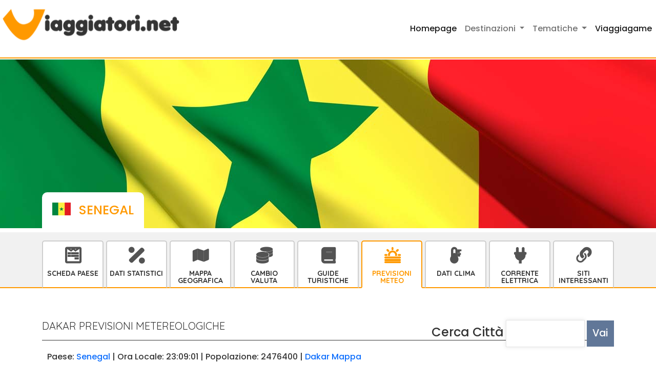

--- FILE ---
content_type: text/html; charset=UTF-8
request_url: https://www.viaggiatori.net/meteo/senegal/dakar/
body_size: 6274
content:
<!DOCTYPE html>
<html lang="it">
<head>
<title>Dakar previsioni metereologiche - Viaggiatori.net</title></title>
<meta name="viewport" content="width=device-width, initial-scale=1">
<meta charset="utf-8">
<meta http-equiv="X-UA-Compatible" content="IE=edge">
<meta name="viewport" content="width=device-width, initial-scale=1">
<meta name="description" content="Previsioni meteo Dakar - previsioni del tempo - previsioni orarie, temperature minime e massime, forza e direzione del vento, precipitazioni e umidità per Dakar - Senegal ">
<meta name="keywords" content="Dakar, Dakar, Senegal, Senegal, Repubblica del Senegal, meteo, previsioni, tempo, previsioni del tempo, clima, previsioni metereologiche, metereologia, pioggia, temperatura, vento, umidità, pressione atmosferica ">
<link rel="canonical" href="https://www.viaggiatori.net/turismoestero/Senegal/" />
<!-- Bootstrap 5 -->
<link href="https://cdn.jsdelivr.net/npm/bootstrap@5.2.2/dist/css/bootstrap.min.css" rel="stylesheet" integrity="sha384-Zenh87qX5JnK2Jl0vWa8Ck2rdkQ2Bzep5IDxbcnCeuOxjzrPF/et3URy9Bv1WTRi" crossorigin="anonymous">

<!-- Stile -->
<link href="/tema/css/stile.css" rel="stylesheet">
<link href="/tema/css/tematiche.css" rel="stylesheet">
<link href="/tema/css/responsive.css" rel="stylesheet">
<link href="/tema/css/bandiere.css" rel="stylesheet">

<!-- Font icone -->
<link href="/tema/font/icone-viaggiatori-v1.0/style.css" rel="stylesheet">
<!--CSS-->
<!--SCRIPT-->

<!-- BLOCCO GOOGLE: start -->

<!--Consenti annunci-->
<script async src="https://fundingchoicesmessages.google.com/i/pub-1513324303121133?ers=1" nonce="ejDhf8aNjJeHnJtuz1UlZw"></script><script nonce="ejDhf8aNjJeHnJtuz1UlZw">(function() {function signalGooglefcPresent() {if (!window.frames['googlefcPresent']) {if (document.body) {const iframe = document.createElement('iframe'); iframe.style = 'width: 0; height: 0; border: none; z-index: -1000; left: -1000px; top: -1000px;'; iframe.style.display = 'none'; iframe.name = 'googlefcPresent'; document.body.appendChild(iframe);} else {setTimeout(signalGooglefcPresent, 0);}}}signalGooglefcPresent();})();</script>

<!-- Consent Mode v2 -->
<script>
  window.dataLayer = window.dataLayer || [];
  function gtag(){dataLayer.push(arguments);}
  gtag('consent', 'default', {
    ad_storage: 'denied',
    analytics_storage: 'denied',
    ad_user_data: 'denied',
    ad_personalization: 'denied',
    wait_for_update: 500
  });
</script>


	<!-- Google tag (gtag.js) -->
	<script async src="https://www.googletagmanager.com/gtag/js?id=G-KH0801G5BF"></script>
	<script>
	  window.dataLayer = window.dataLayer || [];
	  function gtag(){dataLayer.push(arguments);}
	  gtag('js', new Date());

	  gtag('config', 'G-KH0801G5BF');
	</script>

  <!-- Google Adsense -->
  <script async src="https://pagead2.googlesyndication.com/pagead/js/adsbygoogle.js?client=ca-pub-1513324303121133" crossorigin="anonymous"></script>
	  
  <script nonce="ejDhf8aNjJeHnJtuz1UlZw">(function() {function signalGooglefcPresent() {if (!window.frames['googlefcPresent']) {if (document.body) {const iframe = document.createElement('iframe'); iframe.style = 'width: 0; height: 0; border: none; z-index: -1000; left: -1000px; top: -1000px;'; iframe.style.display = 'none'; iframe.name = 'googlefcPresent'; document.body.appendChild(iframe);} else {setTimeout(signalGooglefcPresent, 0);}}}signalGooglefcPresent();})();</script>

<!-- BLOCCO GOOGLE: end -->

<!-- BLOCCO MATOMO: start -->
<script>
  var _paq = window._paq = window._paq || [];
  _paq.push(['disableCookies']); // opzionale: tracciamento cookieless, GDPR-friendly
  _paq.push(['trackPageView']);
  _paq.push(['enableLinkTracking']);
  (function() {
    var u="https://matomo.reloadlab.net/";
    _paq.push(['setTrackerUrl', u+'matomo.php']);
    _paq.push(['setSiteId', '7']);
    var d=document, g=d.createElement('script'), s=d.getElementsByTagName('script')[0];
    g.async=true; g.src=u+'matomo.js'; s.parentNode.insertBefore(g,s);
  })();
</script>
<!-- BLOCCO MATOMO: end -->



</head>
<body>
<section class="header">
  <nav class="navbar navbar-expand-lg"> <a class="navbar-brand" href="/">
    <div class="logo"><img src="/tema/img/logo-nero.png" alt="Logo Viaggiatori.net"></div>
    <div class="payoff">Viaggiare indipendenti</div>
    </a>
      <!--
      <button class="navbar-toggler" type="button" data-bs-toggle="collapse" data-bs-target="#navbarSupportedContent" aria-controls="navbarSupportedContent" aria-expanded="false" aria-label="Toggle navigation">
      <span class="navbar-toggler-icon"></span>
      </button>
      -->
      <button class="navbar-toggler collapsed" type="button" data-bs-toggle="collapse" data-bs-target="#navbarSupportedContent" aria-controls="navbarSupportedContent" aria-expanded="false" aria-label="Toggle navigation"> 
        <span class="navbar-toggler-icon"></span>
      </button>

      <div class="collapse navbar-collapse" id="navbarSupportedContent">
      <ul class="navbar-nav ms-auto mb-2 mb-lg-0">
          <li class="nav-item">
          <a class="nav-link active" aria-current="page" href="/">Homepage</a>
          </li>
          <li class="nav-item dropdown">
          <a class="nav-link dropdown-toggle" href="#" id="navbarDropdown" role="button" data-bs-toggle="dropdown" aria-expanded="false">
              Destinazioni
          </a>
          <ul class="dropdown-menu sub-menu" aria-labelledby="navbarDropdown">
              <li><a class="dropdown-item" href="/turismoestero/Europa/" title="Europa elenco paesi ">Europa</a></li>
              <li><hr class="dropdown-divider"></li>
              <li><a class="dropdown-item" href="/turismoestero/America/" title="America lista paesi ">America</a></li>
              <li><hr class="dropdown-divider"></li>
              <li><a class="dropdown-item" href="/turismoestero/Asia/" title="Asia elenco paesi ">Asia</a></li>
              <li><hr class="dropdown-divider"></li>
              <li><a class="dropdown-item" href="/turismoestero/Africa/" title="Africa elenco paesi ">Africa</a></li>
              <li><hr class="dropdown-divider"></li>
              <li><a class="dropdown-item" href="/turismoestero/Oceania/" title="Oceania elenco paesi ">Oceania</a></li>
              <li><hr class="dropdown-divider"></li>
              <li><a class="dropdown-item" href="/italia/" title="Italia">Italia</a></li>		
            </ul> 
          </li>
          
          <li class="nav-item dropdown">
            <a class="nav-link dropdown-toggle" href="#" id="navbarDropdown" role="button" data-bs-toggle="dropdown" aria-expanded="false">
                Tematiche
            </a>
            <ul class="dropdown-menu sub-menu" aria-labelledby="navbarDropdown">
		            <li><a class="dropdown-item" href="/pagine/monete/" title="Cambio monete">Monete</a></li>
                <li><hr class="dropdown-divider"></li>
		            <li><a class="dropdown-item" href="/pagine/corrente-elettrica.php" title="Standard elettricità">Corrente Elettrica</a></li>
                <li><hr class="dropdown-divider"></li>
		            <li><a class="dropdown-item" href="/meteo/" title="Previsioni metereologiche">Meteo</a></li>
                <li><hr class="dropdown-divider"></li>
		            <li><a class="dropdown-item" href="/pagine/clima.php" title="Statistiche climatiche">Clima</a></li>
                <li><hr class="dropdown-divider"></li>
		            <li><a class="dropdown-item" href="/pagine/mappesatellite/" title="Mappe">Mappe</a></li>
                <li><hr class="dropdown-divider"></li>
		            <li><a class="dropdown-item" href="/pagine/libri/" title="Libri">Guide Turistiche</a></li>
            </ul>
          </li>
          <li class="nav-item">
            <a class="nav-link active" aria-current="page" href="/giochi/">Viaggiagame</a>
            </li>
      </ul>
      </div>
  </nav>
  <div class="banner-interna thailandia d-flex "  style="background: url('/tema/img/header-paesi/SN.jpg') center center no-repeat !important">
    <div class="container align-self-end">
      <div class="label-titolo d-inline-flex">
      	<h2 class="titolo-paese sn">Senegal</h2> 
      </div>
    </div>
  </div>
</section>

<section class="menu-interno pt-3">
<div class="container">
<nav class="navbar navbar-expand-lg py-0 mb-3 mb-lg-0">
<div class="container-fluid px-0">
     <button class="navbar-toggler ms-auto collapsed" type="button" data-bs-toggle="collapse" data-bs-target="#navbarToggler" aria-controls="navbarToggler" aria-expanded="false" aria-label="Toggle navigation">
      <span class="navbar-toggler-icon"></span>
    </button>
    <div class="collapse navbar-collapse" id="navbarToggler">
      <ul class="navbar mt-3 mt-lg-0 align-items-baseline flex-lg-row flex-column">
		<li class="nav-item align-self-stretch "><a class="nav-link icon-scheda-tecnica" href="/turismoestero/Senegal/" title="Senegal pagina paese">Scheda Paese</a></li>
<li class="nav-item align-self-stretch "><a class="nav-link icon-dati-statistici" href="/turismoestero/Senegal/dati/" title="Senegal dati statistici">Dati statistici</a></li>
<li class="nav-item align-self-stretch "><a class="nav-link icon-mappe" href="/turismoestero/Senegal/mappa/" title="Senegal mappa geografica">Mappa Geografica</a></li>
<li class="nav-item align-self-stretch "><a class="nav-link icon-cambio-valuta"  href="/turismoestero/Senegal/moneta/" title="Senegal convertitore moneta">Cambio Valuta</a></li>
<li class="nav-item align-self-stretch "><a class="nav-link icon-guide-turistiche"  href="/turismoestero/Senegal/libri/" title="Senegal libri e guide turistiche">Guide Turistiche</a></li>
<li class="nav-item align-self-stretch active"><a class="nav-link icon-dati-meteo"  href="/meteo/senegal/" title="Senegal previsioni meteo" >Previsioni Meteo</a></li>
<li class="nav-item align-self-stretch "><a class="nav-link icon-dati-clima"  href="/turismoestero/Senegal/clima/" title="Senegal informazioni climatiche">Dati Clima</a></li>
<li class="nav-item align-self-stretch "><a class="nav-link icon-prese-elettriche"  href="/turismoestero/Senegal/corrente_elettrica/" title="Senegal informazioni prese e corrente elettrica">Corrente Elettrica</a></li>
<li class="nav-item align-self-stretch "><a class="nav-link icon-link"  href="/turismoestero/Senegal/siti-interessanti/" title="Senegal siti interessanti">Siti interessanti</a></li>

      </ul>
    </div>	   
</div>
</nav>
</div>
</section>

<section class="bg-centro "> 
  <div class="container">
  	<script type="text/javascript">
/*
$(document).ready(function(){
		$( "#citta" ).autocomplete({
			source: "/meteo/find-local.php" ,
			minLength: 2,
			select: function( event, ui ) {
				$("#citta").val(ui.item.name);
				$("#id").val(ui.item.id);
				$("#iso").val(ui.item.iso);
				$("#url").val(ui.item.url);
			}
		});
});
*/
/*
$(function() {
	$( "#tabs-days" ).tabs();
});
*/
</script>

<!--
<div>
<form name="city-search" id="city-search" method="post" action="/meteo/redirect.php">
<label>Cerca Città</label>
<input type="text" name="citta" id="citta" class="ui-autocomplete-input" autocomplete="off" role="textbox" aria-autocomplete="list" aria-haspopup="true">
<input type="hidden" name="id" id="id" class="ui-autocomplete-input" autocomplete="off" role="textbox" aria-autocomplete="list" aria-haspopup="true">	  
<input type="hidden" name="iso" id="iso" class="ui-autocomplete-input" autocomplete="off" role="textbox" aria-autocomplete="list" aria-haspopup="true">	
<input type="hidden" name="url" id="url" class="ui-autocomplete-input" autocomplete="off" role="textbox" aria-autocomplete="list" aria-haspopup="true">	  
<input type="submit" name="invia" id="invia" value="Vai">
</div>
<div id="message"></div>
</form>
--><!--
<script src="https://ajax.googleapis.com/ajax/libs/jqueryui/1.8.6/jquery-ui.min.js" type="text/javascript"></script>
<link rel="stylesheet" href="http://ajax.googleapis.com/ajax/libs/jqueryui/1.8.6/themes/start/jquery-ui.css" type="text/css" media="all" />
<link rel="stylesheet" href="http://www.viaggiatori.net/theme/jquery-autocomplete.css" type="text/css" media="all" />
-->
<script type="text/javascript">
/*
$(document).ready(function(){	
		$("#city-search #citta").autocomplete({
			source: "/meteo/find-local.php" ,
			minLength: 2,
			select: function( event, ui ) {
				$("#citta").val(ui.item.name);
				$("#id").val(ui.item.id);
				$("#iso").val(ui.item.iso);
				$("#url").val(ui.item.url);
			}
		});
		
		$("#city-search").submit(function(){
		    if($("#url").val() == '') {
		        alert("Selezionare una delle possibili alternative");
		        $("#citta").addClass('highlight');
		        return false;
		    }
		});
});
*/
</script>
<div style="float:right;">
<form name="city-search" id="city-search" method="post" action="/meteo/redirect.php">
<label>Cerca Città</label>
<input type="text" name="citta" id="citta" class="ui-autocomplete-input" autocomplete="off" role="textbox" aria-autocomplete="list" aria-haspopup="true">
<input type="hidden" name="id" id="id" class="ui-autocomplete-input" autocomplete="off" role="textbox" aria-autocomplete="list" aria-haspopup="true">	  
<input type="hidden" name="iso" id="iso" class="ui-autocomplete-input" autocomplete="off" role="textbox" aria-autocomplete="list" aria-haspopup="true">	
<input type="hidden" name="url" id="url" class="ui-autocomplete-input" autocomplete="off" role="textbox" aria-autocomplete="list" aria-haspopup="true">	  
<input type="submit" name="invia" id="invia" value="Vai">
</div>
<div id="message"></div>
</form>
<div class="clear-bar"></div><div id="meteo">
<h2 class="titlecategory">Dakar previsioni metereologiche</h2>
<div class="info">
	Paese: <a href="/meteo/senegal/">Senegal</a> | 
    Ora Locale: 23:09:01 | 
    Popolazione: 2476400 | 
    <a href="/mappegoogle_large.php?y=14.693700&x=-17.444059&z=12&f=l">Dakar Mappa</a>
    <br />
	<!--
		Ora Google: 00:09:01<br />
		Ora Geonames DST : 23:09:01<br />
 		Ora Geonames GMT : 23:09:01<br />   
    -->
</div>
<div style="clear:both;"></div><ul class="nav nav-tabs" id="myTab" role="tablist">
    <li class="nav-item" role="presentation"><button class="nav-link active" id="1-tab" data-bs-toggle="tab" data-bs-target="#tabs-1" type="button" role="tab" aria-controls="contact" aria-selected="false">mer 21</button></li><li class="nav-item" role="presentation"><button class="nav-link " id="2-tab" data-bs-toggle="tab" data-bs-target="#tabs-2" type="button" role="tab" aria-controls="contact" aria-selected="false">gio 22</button></li><li class="nav-item" role="presentation"><button class="nav-link " id="3-tab" data-bs-toggle="tab" data-bs-target="#tabs-3" type="button" role="tab" aria-controls="contact" aria-selected="false">ven 23</button></li><li class="nav-item" role="presentation"><button class="nav-link " id="4-tab" data-bs-toggle="tab" data-bs-target="#tabs-4" type="button" role="tab" aria-controls="contact" aria-selected="false">sab 24</button></li><li class="nav-item" role="presentation"><button class="nav-link " id="5-tab" data-bs-toggle="tab" data-bs-target="#tabs-5" type="button" role="tab" aria-controls="contact" aria-selected="false">dom 25</button></li>
</ul>
<div class="tab-content" id="myTabContent">
  <div class="tab-pane fade show active" id="tabs-1" role="tabpanel" aria-labelledby="home-tab">
<h2 class="titlecategory">Previsioni mer 21</h2>
<table class="table-meteo">

	<thead>
	<tr>
		<th>Ora</th>
		<th>Tempo</th>
		<th><span><span class="mobile-hidden">Temperatura</span><span class="mobile-show">Temp</span></th>
		<th>Pioggia</th>
		<th>Vento</th>
   		<!--<th>Vento Forza</th>-->
		<th>Umidità <span class="mobile-show">Pressione</span></th>
		<th>Pressione</th>
	</tr>
	</thead>
	<tbody>
			<tr>
			<th>02:00</th>
			<td>
				<img src="/icone/meteo/32/weather-02.png" alt="cielo coperto" ><br/>
				cielo coperto
				<!--804-->
			</td>
			<td><font size="4">20&deg;</font></font></td>
			<td>-</td>
			<td>
				<img src="/icone/meteo/32/weather-48.png" style="float:left; margin: 5px 5px 5px 0;" alt="Vento NE"> 
				<span class="mobile-show">
					<br />NE<br />9 Km/h
				</span>
			</td>
			<!--<td>NE<br />9 Km/h</td>-->
			<td>70 % <span class="mobile-show"><br />1014</span></td>
			<td>1014</td>
		</tr>		<tr>
			<th>05:00</th>
			<td>
				<img src="/icone/meteo/32/weather-02.png" alt="cielo coperto" ><br/>
				cielo coperto
				<!--804-->
			</td>
			<td><font size="4">19&deg;</font></font></td>
			<td>-</td>
			<td>
				<img src="/icone/meteo/32/weather-48.png" style="float:left; margin: 5px 5px 5px 0;" alt="Vento NE"> 
				<span class="mobile-show">
					<br />NE<br />9 Km/h
				</span>
			</td>
			<!--<td>NE<br />9 Km/h</td>-->
			<td>65 % <span class="mobile-show"><br />1013</span></td>
			<td>1013</td>
		</tr>		<tr>
			<th>08:00</th>
			<td>
				<img src="/icone/meteo/32/weather-02.png" alt="cielo coperto" ><br/>
				cielo coperto
				<!--804-->
			</td>
			<td><font size="4">19&deg;</font></font></td>
			<td>-</td>
			<td>
				<img src="/icone/meteo/32/weather-48.png" style="float:left; margin: 5px 5px 5px 0;" alt="Vento NE"> 
				<span class="mobile-show">
					<br />NE<br />9 Km/h
				</span>
			</td>
			<!--<td>NE<br />9 Km/h</td>-->
			<td>56 % <span class="mobile-show"><br />1015</span></td>
			<td>1015</td>
		</tr>		<tr>
			<th>11:00</th>
			<td>
				<img src="/icone/meteo/32/weather-02.png" alt="cielo coperto" ><br/>
				cielo coperto
				<!--804-->
			</td>
			<td><font size="4">21&deg;</font></font></td>
			<td>-</td>
			<td>
				<img src="/icone/meteo/32/weather-48.png" style="float:left; margin: 5px 5px 5px 0;" alt="Vento NE"> 
				<span class="mobile-show">
					<br />NE<br />6 Km/h
				</span>
			</td>
			<!--<td>NE<br />6 Km/h</td>-->
			<td>52 % <span class="mobile-show"><br />1014</span></td>
			<td>1014</td>
		</tr>		<tr>
			<th>14:00</th>
			<td>
				<img src="/icone/meteo/32/weather-03.png" alt="nubi sparse" ><br/>
				nubi sparse
				<!--803-->
			</td>
			<td><font size="4">21&deg;</font></font></td>
			<td>-</td>
			<td>
				<img src="/icone/meteo/32/weather-42.png" style="float:left; margin: 5px 5px 5px 0;" alt="Vento N"> 
				<span class="mobile-show">
					<br />N<br />9 Km/h
				</span>
			</td>
			<!--<td>N<br />9 Km/h</td>-->
			<td>58 % <span class="mobile-show"><br />1011</span></td>
			<td>1011</td>
		</tr>		<tr>
			<th>17:00</th>
			<td>
				<img src="/icone/meteo/32/weather-02.png" alt="cielo coperto" ><br/>
				cielo coperto
				<!--804-->
			</td>
			<td><font size="4">20&deg;</font></font></td>
			<td>-</td>
			<td>
				<img src="/icone/meteo/32/weather-42.png" style="float:left; margin: 5px 5px 5px 0;" alt="Vento N"> 
				<span class="mobile-show">
					<br />N<br />10 Km/h
				</span>
			</td>
			<!--<td>N<br />10 Km/h</td>-->
			<td>68 % <span class="mobile-show"><br />1011</span></td>
			<td>1011</td>
		</tr>		<tr>
			<th>20:00</th>
			<td>
				<img src="/icone/meteo/32/weather-02.png" alt="cielo coperto" ><br/>
				cielo coperto
				<!--804-->
			</td>
			<td><font size="4">20&deg;</font></font></td>
			<td>-</td>
			<td>
				<img src="/icone/meteo/32/weather-42.png" style="float:left; margin: 5px 5px 5px 0;" alt="Vento N"> 
				<span class="mobile-show">
					<br />N<br />10 Km/h
				</span>
			</td>
			<!--<td>N<br />10 Km/h</td>-->
			<td>72 % <span class="mobile-show"><br />1013</span></td>
			<td>1013</td>
		</tr>		<tr>
			<th>23:00</th>
			<td>
				<img src="/icone/meteo/32/weather-02.png" alt="cielo coperto" ><br/>
				cielo coperto
				<!--804-->
			</td>
			<td><font size="4">20&deg;</font></font></td>
			<td>-</td>
			<td>
				<img src="/icone/meteo/32/weather-48.png" style="float:left; margin: 5px 5px 5px 0;" alt="Vento NE"> 
				<span class="mobile-show">
					<br />NE<br />9 Km/h
				</span>
			</td>
			<!--<td>NE<br />9 Km/h</td>-->
			<td>70 % <span class="mobile-show"><br />1014</span></td>
			<td>1014</td>
		</tr></tbody>
</table>
</div>
<div class="tab-pane fade " id="tabs-2" role="tabpanel" aria-labelledby="home-tab">
<h2 class="titlecategory">Previsioni gio 22</h2>
<table class="table-meteo">

	<thead>
	<tr>
		<th>Ora</th>
		<th>Tempo</th>
		<th><span><span class="mobile-hidden">Temperatura</span><span class="mobile-show">Temp</span></th>
		<th>Pioggia</th>
		<th>Vento</th>
   		<!--<th>Vento Forza</th>-->
		<th>Umidità <span class="mobile-show">Pressione</span></th>
		<th>Pressione</th>
	</tr>
	</thead>
	<tbody>
			<tr>
			<th>02:00</th>
			<td>
				<img src="/icone/meteo/32/weather-02.png" alt="cielo coperto" ><br/>
				cielo coperto
				<!--804-->
			</td>
			<td><font size="4">20&deg;</font></font></td>
			<td>-</td>
			<td>
				<img src="/icone/meteo/32/weather-48.png" style="float:left; margin: 5px 5px 5px 0;" alt="Vento NE"> 
				<span class="mobile-show">
					<br />NE<br />9 Km/h
				</span>
			</td>
			<!--<td>NE<br />9 Km/h</td>-->
			<td>55 % <span class="mobile-show"><br />1012</span></td>
			<td>1012</td>
		</tr>		<tr>
			<th>05:00</th>
			<td>
				<img src="/icone/meteo/32/weather-02.png" alt="cielo coperto" ><br/>
				cielo coperto
				<!--804-->
			</td>
			<td><font size="4">20&deg;</font></font></td>
			<td>-</td>
			<td>
				<img src="/icone/meteo/32/weather-48.png" style="float:left; margin: 5px 5px 5px 0;" alt="Vento NE"> 
				<span class="mobile-show">
					<br />NE<br />9 Km/h
				</span>
			</td>
			<!--<td>NE<br />9 Km/h</td>-->
			<td>51 % <span class="mobile-show"><br />1013</span></td>
			<td>1013</td>
		</tr>		<tr>
			<th>08:00</th>
			<td>
				<img src="/icone/meteo/32/weather-02.png" alt="cielo coperto" ><br/>
				cielo coperto
				<!--804-->
			</td>
			<td><font size="4">20&deg;</font></font></td>
			<td>-</td>
			<td>
				<img src="/icone/meteo/32/weather-48.png" style="float:left; margin: 5px 5px 5px 0;" alt="Vento NE"> 
				<span class="mobile-show">
					<br />NE<br />8 Km/h
				</span>
			</td>
			<!--<td>NE<br />8 Km/h</td>-->
			<td>48 % <span class="mobile-show"><br />1014</span></td>
			<td>1014</td>
		</tr>		<tr>
			<th>11:00</th>
			<td>
				<img src="/icone/meteo/32/weather-02.png" alt="cielo coperto" ><br/>
				cielo coperto
				<!--804-->
			</td>
			<td><font size="4">21&deg;</font></font></td>
			<td>-</td>
			<td>
				<img src="/icone/meteo/32/weather-48.png" style="float:left; margin: 5px 5px 5px 0;" alt="Vento NE"> 
				<span class="mobile-show">
					<br />NE<br />6 Km/h
				</span>
			</td>
			<!--<td>NE<br />6 Km/h</td>-->
			<td>49 % <span class="mobile-show"><br />1015</span></td>
			<td>1015</td>
		</tr>		<tr>
			<th>14:00</th>
			<td>
				<img src="/icone/meteo/32/weather-02.png" alt="cielo coperto" ><br/>
				cielo coperto
				<!--804-->
			</td>
			<td><font size="4">20&deg;</font></font></td>
			<td>-</td>
			<td>
				<img src="/icone/meteo/32/weather-42.png" style="float:left; margin: 5px 5px 5px 0;" alt="Vento N"> 
				<span class="mobile-show">
					<br />N<br />9 Km/h
				</span>
			</td>
			<!--<td>N<br />9 Km/h</td>-->
			<td>59 % <span class="mobile-show"><br />1012</span></td>
			<td>1012</td>
		</tr>		<tr>
			<th>17:00</th>
			<td>
				<img src="/icone/meteo/32/weather-02.png" alt="cielo coperto" ><br/>
				cielo coperto
				<!--804-->
			</td>
			<td><font size="4">20&deg;</font></font></td>
			<td>-</td>
			<td>
				<img src="/icone/meteo/32/weather-42.png" style="float:left; margin: 5px 5px 5px 0;" alt="Vento N"> 
				<span class="mobile-show">
					<br />N<br />9 Km/h
				</span>
			</td>
			<!--<td>N<br />9 Km/h</td>-->
			<td>66 % <span class="mobile-show"><br />1012</span></td>
			<td>1012</td>
		</tr>		<tr>
			<th>20:00</th>
			<td>
				<img src="/icone/meteo/32/weather-02.png" alt="cielo coperto" ><br/>
				cielo coperto
				<!--804-->
			</td>
			<td><font size="4">20&deg;</font></font></td>
			<td>-</td>
			<td>
				<img src="/icone/meteo/32/weather-42.png" style="float:left; margin: 5px 5px 5px 0;" alt="Vento N"> 
				<span class="mobile-show">
					<br />N<br />9 Km/h
				</span>
			</td>
			<!--<td>N<br />9 Km/h</td>-->
			<td>73 % <span class="mobile-show"><br />1014</span></td>
			<td>1014</td>
		</tr>		<tr>
			<th>23:00</th>
			<td>
				<img src="/icone/meteo/32/weather-02.png" alt="cielo coperto" ><br/>
				cielo coperto
				<!--804-->
			</td>
			<td><font size="4">20&deg;</font></font></td>
			<td>-</td>
			<td>
				<img src="/icone/meteo/32/weather-42.png" style="float:left; margin: 5px 5px 5px 0;" alt="Vento N"> 
				<span class="mobile-show">
					<br />N<br />8 Km/h
				</span>
			</td>
			<!--<td>N<br />8 Km/h</td>-->
			<td>75 % <span class="mobile-show"><br />1014</span></td>
			<td>1014</td>
		</tr></tbody>
</table>
</div>
<div class="tab-pane fade " id="tabs-3" role="tabpanel" aria-labelledby="home-tab">
<h2 class="titlecategory">Previsioni ven 23</h2>
<table class="table-meteo">

	<thead>
	<tr>
		<th>Ora</th>
		<th>Tempo</th>
		<th><span><span class="mobile-hidden">Temperatura</span><span class="mobile-show">Temp</span></th>
		<th>Pioggia</th>
		<th>Vento</th>
   		<!--<th>Vento Forza</th>-->
		<th>Umidità <span class="mobile-show">Pressione</span></th>
		<th>Pressione</th>
	</tr>
	</thead>
	<tbody>
			<tr>
			<th>02:00</th>
			<td>
				<img src="/icone/meteo/32/weather-02.png" alt="cielo coperto" ><br/>
				cielo coperto
				<!--804-->
			</td>
			<td><font size="4">20&deg;</font></font></td>
			<td>-</td>
			<td>
				<img src="/icone/meteo/32/weather-48.png" style="float:left; margin: 5px 5px 5px 0;" alt="Vento NE"> 
				<span class="mobile-show">
					<br />NE<br />7 Km/h
				</span>
			</td>
			<!--<td>NE<br />7 Km/h</td>-->
			<td>65 % <span class="mobile-show"><br />1013</span></td>
			<td>1013</td>
		</tr>		<tr>
			<th>05:00</th>
			<td>
				<img src="/icone/meteo/32/weather-02.png" alt="cielo coperto" ><br/>
				cielo coperto
				<!--804-->
			</td>
			<td><font size="4">20&deg;</font></font></td>
			<td>-</td>
			<td>
				<img src="/icone/meteo/32/weather-48.png" style="float:left; margin: 5px 5px 5px 0;" alt="Vento NE"> 
				<span class="mobile-show">
					<br />NE<br />9 Km/h
				</span>
			</td>
			<!--<td>NE<br />9 Km/h</td>-->
			<td>59 % <span class="mobile-show"><br />1013</span></td>
			<td>1013</td>
		</tr>		<tr>
			<th>08:00</th>
			<td>
				<img src="/icone/meteo/32/weather-02.png" alt="cielo coperto" ><br/>
				cielo coperto
				<!--804-->
			</td>
			<td><font size="4">20&deg;</font></font></td>
			<td>-</td>
			<td>
				<img src="/icone/meteo/32/weather-42.png" style="float:left; margin: 5px 5px 5px 0;" alt="Vento N"> 
				<span class="mobile-show">
					<br />N<br />9 Km/h
				</span>
			</td>
			<!--<td>N<br />9 Km/h</td>-->
			<td>57 % <span class="mobile-show"><br />1015</span></td>
			<td>1015</td>
		</tr>		<tr>
			<th>11:00</th>
			<td>
				<img src="/icone/meteo/32/weather-02.png" alt="cielo coperto" ><br/>
				cielo coperto
				<!--804-->
			</td>
			<td><font size="4">21&deg;</font></font></td>
			<td>-</td>
			<td>
				<img src="/icone/meteo/32/weather-42.png" style="float:left; margin: 5px 5px 5px 0;" alt="Vento N"> 
				<span class="mobile-show">
					<br />N<br />7 Km/h
				</span>
			</td>
			<!--<td>N<br />7 Km/h</td>-->
			<td>54 % <span class="mobile-show"><br />1014</span></td>
			<td>1014</td>
		</tr>		<tr>
			<th>14:00</th>
			<td>
				<img src="/icone/meteo/32/weather-02.png" alt="cielo coperto" ><br/>
				cielo coperto
				<!--804-->
			</td>
			<td><font size="4">21&deg;</font></font></td>
			<td>-</td>
			<td>
				<img src="/icone/meteo/32/weather-42.png" style="float:left; margin: 5px 5px 5px 0;" alt="Vento N"> 
				<span class="mobile-show">
					<br />N<br />8 Km/h
				</span>
			</td>
			<!--<td>N<br />8 Km/h</td>-->
			<td>54 % <span class="mobile-show"><br />1012</span></td>
			<td>1012</td>
		</tr>		<tr>
			<th>17:00</th>
			<td>
				<img src="/icone/meteo/32/weather-02.png" alt="cielo coperto" ><br/>
				cielo coperto
				<!--804-->
			</td>
			<td><font size="4">21&deg;</font></font></td>
			<td>-</td>
			<td>
				<img src="/icone/meteo/32/weather-42.png" style="float:left; margin: 5px 5px 5px 0;" alt="Vento N"> 
				<span class="mobile-show">
					<br />N<br />10 Km/h
				</span>
			</td>
			<!--<td>N<br />10 Km/h</td>-->
			<td>58 % <span class="mobile-show"><br />1012</span></td>
			<td>1012</td>
		</tr>		<tr>
			<th>20:00</th>
			<td>
				<img src="/icone/meteo/32/weather-02.png" alt="cielo coperto" ><br/>
				cielo coperto
				<!--804-->
			</td>
			<td><font size="4">20&deg;</font></font></td>
			<td>-</td>
			<td>
				<img src="/icone/meteo/32/weather-42.png" style="float:left; margin: 5px 5px 5px 0;" alt="Vento N"> 
				<span class="mobile-show">
					<br />N<br />8 Km/h
				</span>
			</td>
			<!--<td>N<br />8 Km/h</td>-->
			<td>70 % <span class="mobile-show"><br />1016</span></td>
			<td>1016</td>
		</tr>		<tr>
			<th>23:00</th>
			<td>
				<img src="/icone/meteo/32/weather-02.png" alt="cielo coperto" ><br/>
				cielo coperto
				<!--804-->
			</td>
			<td><font size="4">20&deg;</font></font></td>
			<td>-</td>
			<td>
				<img src="/icone/meteo/32/weather-42.png" style="float:left; margin: 5px 5px 5px 0;" alt="Vento N"> 
				<span class="mobile-show">
					<br />N<br />8 Km/h
				</span>
			</td>
			<!--<td>N<br />8 Km/h</td>-->
			<td>75 % <span class="mobile-show"><br />1015</span></td>
			<td>1015</td>
		</tr></tbody>
</table>
</div>
<div class="tab-pane fade " id="tabs-4" role="tabpanel" aria-labelledby="home-tab">
<h2 class="titlecategory">Previsioni sab 24</h2>
<table class="table-meteo">

	<thead>
	<tr>
		<th>Ora</th>
		<th>Tempo</th>
		<th><span><span class="mobile-hidden">Temperatura</span><span class="mobile-show">Temp</span></th>
		<th>Pioggia</th>
		<th>Vento</th>
   		<!--<th>Vento Forza</th>-->
		<th>Umidità <span class="mobile-show">Pressione</span></th>
		<th>Pressione</th>
	</tr>
	</thead>
	<tbody>
			<tr>
			<th>02:00</th>
			<td>
				<img src="/icone/meteo/32/weather-02.png" alt="cielo coperto" ><br/>
				cielo coperto
				<!--804-->
			</td>
			<td><font size="4">20&deg;</font></font></td>
			<td>-</td>
			<td>
				<img src="/icone/meteo/32/weather-42.png" style="float:left; margin: 5px 5px 5px 0;" alt="Vento N"> 
				<span class="mobile-show">
					<br />N<br />9 Km/h
				</span>
			</td>
			<!--<td>N<br />9 Km/h</td>-->
			<td>76 % <span class="mobile-show"><br />1014</span></td>
			<td>1014</td>
		</tr>		<tr>
			<th>05:00</th>
			<td>
				<img src="/icone/meteo/32/weather-02.png" alt="cielo coperto" ><br/>
				cielo coperto
				<!--804-->
			</td>
			<td><font size="4">20&deg;</font></font></td>
			<td>-</td>
			<td>
				<img src="/icone/meteo/32/weather-48.png" style="float:left; margin: 5px 5px 5px 0;" alt="Vento NE"> 
				<span class="mobile-show">
					<br />NE<br />7 Km/h
				</span>
			</td>
			<!--<td>NE<br />7 Km/h</td>-->
			<td>75 % <span class="mobile-show"><br />1014</span></td>
			<td>1014</td>
		</tr>		<tr>
			<th>08:00</th>
			<td>
				<img src="/icone/meteo/32/weather-02.png" alt="cielo coperto" ><br/>
				cielo coperto
				<!--804-->
			</td>
			<td><font size="4">20&deg;</font></font></td>
			<td>-</td>
			<td>
				<img src="/icone/meteo/32/weather-42.png" style="float:left; margin: 5px 5px 5px 0;" alt="Vento N"> 
				<span class="mobile-show">
					<br />N<br />9 Km/h
				</span>
			</td>
			<!--<td>N<br />9 Km/h</td>-->
			<td>72 % <span class="mobile-show"><br />1016</span></td>
			<td>1016</td>
		</tr>		<tr>
			<th>11:00</th>
			<td>
				<img src="/icone/meteo/32/weather-02.png" alt="cielo coperto" ><br/>
				cielo coperto
				<!--804-->
			</td>
			<td><font size="4">20&deg;</font></font></td>
			<td>-</td>
			<td>
				<img src="/icone/meteo/32/weather-42.png" style="float:left; margin: 5px 5px 5px 0;" alt="Vento N"> 
				<span class="mobile-show">
					<br />N<br />7 Km/h
				</span>
			</td>
			<!--<td>N<br />7 Km/h</td>-->
			<td>62 % <span class="mobile-show"><br />1016</span></td>
			<td>1016</td>
		</tr>		<tr>
			<th>14:00</th>
			<td>
				<img src="/icone/meteo/32/weather-02.png" alt="cielo coperto" ><br/>
				cielo coperto
				<!--804-->
			</td>
			<td><font size="4">20&deg;</font></font></td>
			<td>-</td>
			<td>
				<img src="/icone/meteo/32/weather-42.png" style="float:left; margin: 5px 5px 5px 0;" alt="Vento N"> 
				<span class="mobile-show">
					<br />N<br />9 Km/h
				</span>
			</td>
			<!--<td>N<br />9 Km/h</td>-->
			<td>65 % <span class="mobile-show"><br />1013</span></td>
			<td>1013</td>
		</tr>		<tr>
			<th>17:00</th>
			<td>
				<img src="/icone/meteo/32/weather-02.png" alt="cielo coperto" ><br/>
				cielo coperto
				<!--804-->
			</td>
			<td><font size="4">20&deg;</font></font></td>
			<td>-</td>
			<td>
				<img src="/icone/meteo/32/weather-42.png" style="float:left; margin: 5px 5px 5px 0;" alt="Vento N"> 
				<span class="mobile-show">
					<br />N<br />8 Km/h
				</span>
			</td>
			<!--<td>N<br />8 Km/h</td>-->
			<td>75 % <span class="mobile-show"><br />1013</span></td>
			<td>1013</td>
		</tr>		<tr>
			<th>20:00</th>
			<td>
				<img src="/icone/meteo/32/weather-02.png" alt="cielo coperto" ><br/>
				cielo coperto
				<!--804-->
			</td>
			<td><font size="4">20&deg;</font></font></td>
			<td>-</td>
			<td>
				<img src="/icone/meteo/32/weather-42.png" style="float:left; margin: 5px 5px 5px 0;" alt="Vento N"> 
				<span class="mobile-show">
					<br />N<br />8 Km/h
				</span>
			</td>
			<!--<td>N<br />8 Km/h</td>-->
			<td>81 % <span class="mobile-show"><br />1015</span></td>
			<td>1015</td>
		</tr>		<tr>
			<th>23:00</th>
			<td>
				<img src="/icone/meteo/32/weather-02.png" alt="cielo coperto" ><br/>
				cielo coperto
				<!--804-->
			</td>
			<td><font size="4">20&deg;</font></font></td>
			<td>-</td>
			<td>
				<img src="/icone/meteo/32/weather-42.png" style="float:left; margin: 5px 5px 5px 0;" alt="Vento N"> 
				<span class="mobile-show">
					<br />N<br />7 Km/h
				</span>
			</td>
			<!--<td>N<br />7 Km/h</td>-->
			<td>82 % <span class="mobile-show"><br />1016</span></td>
			<td>1016</td>
		</tr></tbody>
</table>
</div>
<div class="tab-pane fade " id="tabs-5" role="tabpanel" aria-labelledby="home-tab">
<h2 class="titlecategory">Previsioni dom 25</h2>
<table class="table-meteo">

	<thead>
	<tr>
		<th>Ora</th>
		<th>Tempo</th>
		<th><span><span class="mobile-hidden">Temperatura</span><span class="mobile-show">Temp</span></th>
		<th>Pioggia</th>
		<th>Vento</th>
   		<!--<th>Vento Forza</th>-->
		<th>Umidità <span class="mobile-show">Pressione</span></th>
		<th>Pressione</th>
	</tr>
	</thead>
	<tbody>
			<tr>
			<th>02:00</th>
			<td>
				<img src="/icone/meteo/32/weather-03.png" alt="nubi sparse" ><br/>
				nubi sparse
				<!--803-->
			</td>
			<td><font size="4">20&deg;</font></font></td>
			<td>-</td>
			<td>
				<img src="/icone/meteo/32/weather-42.png" style="float:left; margin: 5px 5px 5px 0;" alt="Vento N"> 
				<span class="mobile-show">
					<br />N<br />8 Km/h
				</span>
			</td>
			<!--<td>N<br />8 Km/h</td>-->
			<td>83 % <span class="mobile-show"><br />1014</span></td>
			<td>1014</td>
		</tr>		<tr>
			<th>05:00</th>
			<td>
				<img src="/icone/meteo/32/weather-02.png" alt="cielo coperto" ><br/>
				cielo coperto
				<!--804-->
			</td>
			<td><font size="4">20&deg;</font></font></td>
			<td>-</td>
			<td>
				<img src="/icone/meteo/32/weather-48.png" style="float:left; margin: 5px 5px 5px 0;" alt="Vento NE"> 
				<span class="mobile-show">
					<br />NE<br />7 Km/h
				</span>
			</td>
			<!--<td>NE<br />7 Km/h</td>-->
			<td>69 % <span class="mobile-show"><br />1014</span></td>
			<td>1014</td>
		</tr>		<tr>
			<th>08:00</th>
			<td>
				<img src="/icone/meteo/32/weather-02.png" alt="cielo coperto" ><br/>
				cielo coperto
				<!--804-->
			</td>
			<td><font size="4">20&deg;</font></font></td>
			<td>-</td>
			<td>
				<img src="/icone/meteo/32/weather-48.png" style="float:left; margin: 5px 5px 5px 0;" alt="Vento NE"> 
				<span class="mobile-show">
					<br />NE<br />7 Km/h
				</span>
			</td>
			<!--<td>NE<br />7 Km/h</td>-->
			<td>64 % <span class="mobile-show"><br />1015</span></td>
			<td>1015</td>
		</tr>		<tr>
			<th>11:00</th>
			<td>
				<img src="/icone/meteo/32/weather-02.png" alt="cielo coperto" ><br/>
				cielo coperto
				<!--804-->
			</td>
			<td><font size="4">22&deg;</font></font></td>
			<td>-</td>
			<td>
				<img src="/icone/meteo/32/weather-48.png" style="float:left; margin: 5px 5px 5px 0;" alt="Vento NE"> 
				<span class="mobile-show">
					<br />NE<br />7 Km/h
				</span>
			</td>
			<!--<td>NE<br />7 Km/h</td>-->
			<td>63 % <span class="mobile-show"><br />1015</span></td>
			<td>1015</td>
		</tr>		<tr>
			<th>14:00</th>
			<td>
				<img src="/icone/meteo/32/weather-04.png" alt="nubi sparse" ><br/>
				nubi sparse
				<!--802-->
			</td>
			<td><font size="4">22&deg;</font></font></td>
			<td>-</td>
			<td>
				<img src="/icone/meteo/32/weather-42.png" style="float:left; margin: 5px 5px 5px 0;" alt="Vento N"> 
				<span class="mobile-show">
					<br />N<br />8 Km/h
				</span>
			</td>
			<!--<td>N<br />8 Km/h</td>-->
			<td>67 % <span class="mobile-show"><br />1013</span></td>
			<td>1013</td>
		</tr>		<tr>
			<th>17:00</th>
			<td>
				<img src="/icone/meteo/32/weather-04.png" alt="nubi sparse" ><br/>
				nubi sparse
				<!--802-->
			</td>
			<td><font size="4">21&deg;</font></font></td>
			<td>-</td>
			<td>
				<img src="/icone/meteo/32/weather-42.png" style="float:left; margin: 5px 5px 5px 0;" alt="Vento N"> 
				<span class="mobile-show">
					<br />N<br />9 Km/h
				</span>
			</td>
			<!--<td>N<br />9 Km/h</td>-->
			<td>76 % <span class="mobile-show"><br />1013</span></td>
			<td>1013</td>
		</tr>		<tr>
			<th>20:00</th>
			<td>
				<img src="/icone/meteo/32/weather-03.png" alt="nubi sparse" ><br/>
				nubi sparse
				<!--803-->
			</td>
			<td><font size="4">20&deg;</font></font></td>
			<td>-</td>
			<td>
				<img src="/icone/meteo/32/weather-42.png" style="float:left; margin: 5px 5px 5px 0;" alt="Vento N"> 
				<span class="mobile-show">
					<br />N<br />9 Km/h
				</span>
			</td>
			<!--<td>N<br />9 Km/h</td>-->
			<td>79 % <span class="mobile-show"><br />1015</span></td>
			<td>1015</td>
		</tr>		<tr>
			<th>23:00</th>
			<td>
				<img src="/icone/meteo/32/weather-03.png" alt="nubi sparse" ><br/>
				nubi sparse
				<!--803-->
			</td>
			<td><font size="4">20&deg;</font></font></td>
			<td>-</td>
			<td>
				<img src="/icone/meteo/32/weather-42.png" style="float:left; margin: 5px 5px 5px 0;" alt="Vento N"> 
				<span class="mobile-show">
					<br />N<br />8 Km/h
				</span>
			</td>
			<!--<td>N<br />8 Km/h</td>-->
			<td>79 % <span class="mobile-show"><br />1016</span></td>
			<td>1016</td>
		</tr></tbody>
</table>
</div>

</div>


<div class="">
	fonte: <a href="http://openweathermap.org/">openweathermap.org</a>
</div>
<div style="margin: 50px;"></div>
</ul><h2 class="titlecategory">Dakar Dati Climatici</h2>
<ul class="links">
<li><a href="/turismoestero/Senegal/clima/Dakar" text="Dakar informazioni clima">Dakar</a>
<div class="note">Sono disponibili indicazioni statistiche delle temerature medie mensili, massime e minime, delle quantità di pioggia e dei giorni medi di pioggia al mese e altre utili informazioni, in modo che l'utente possa valutare la situazione climatica  per organizzare un viaggio nella città di Dakar.</div></li>
  </div>
</section>



<section class="footer">
  <div class="container">
    <div class="row footer-prima-parte mb-1 gx-0">
      <div class="logo col-12 col-md-8 mx-sm-auto mx-md-0"><img src="/tema/img/logo-arancio.png"  alt="Logo Viaggiatori.net"></div>
      <div class="col-12 col-md-4 d-flex ms-md-auto ms-0 justify-content-md-end justify-content-center mb-3 mb-md-0">
        <div class="item-footer mt-md-0 mt-2 ms-2 me-2 me-md-0 align-self-center"><a>PRIVACY</a></div>
        <div class="item-footer mt-md-0 mt-2 ms-2 me-2 me-md-0 align-self-center"><a href="https://www.reloadlab.it">CREDITS</a></div>
      </div>
    </div>
    <div class="row footer-seconda-parte flex-wrap">
      <div class="col-sm-12 col-md-3 mt-4">
        <h3 class="accordion-header" id="panelsStayOpen-headingOne">
          <button class="accordion-button" type="button" data-bs-toggle="collapse" data-bs-target="#panelsStayOpen-collapseOne" aria-expanded="true" aria-controls="panelsStayOpen-collapseOne"> Destinazioni </button>
        </h3>
        <div id="panelsStayOpen-collapseOne" class="accordion-collapse collapse show" aria-labelledby="panelsStayOpen-headingOne">
          <div class="accordion-body"> 
            <a href="/turismoestero/Europa/" title="Europa elenco paesi ">Europa</a>
            <a href="/turismoestero/America/" title="America lista paesi ">America</a>
            <a href="/turismoestero/Asia/" title="Asia elenco paesi ">Asia</a>
            <a href="/turismoestero/Africa/" title="Africa elenco paesi ">Africa</a>
            <a href="/turismoestero/Oceania/" title="Oceania elenco paesi ">Oceania</a>
            <a href="/italia/" title="Italia">Italia</a>
          </div>
        </div>
      </div>
      <div class="col-sm-12 col-md-3 mt-4">
        <h3 class="accordion-header" id="panelsStayOpen-headingOne">
          <button class="accordion-button" type="button" data-bs-toggle="collapse" data-bs-target="#panelsStayOpen-collapseOne" aria-expanded="true" aria-controls="panelsStayOpen-collapseOne"> ARGOMENTI </button>
        </h3>
        <div id="panelsStayOpen-collapseOne" class="accordion-collapse collapse show" aria-labelledby="panelsStayOpen-headingOne">
          <div class="accordion-body"> 
            <a href="/pagine/monete/">Monete</a> 
            <a href="/pagine/corrente-elettrica.php">Standard elettrici</a> 
            <a href="/meteo/">Previsioni meteo</a> 
            <a href="/pagine/clima.php">Clima</a>
            <a href="/pagine/mappesatellite/">Mappe</a>
            <a href="/pagine/libri/">Guide Turistiche</a> 
          </div>
        </div>
      </div>
      <div class="col-sm-12 col-md-3 mt-4">
        <h3 class="accordion-header" id="panelsStayOpen-headingTwo">
          <button class="accordion-button" type="button" data-bs-toggle="collapse" data-bs-target="#panelsStayOpen-collapseTwo" aria-expanded="true" aria-controls="panelsStayOpen-collapseTwo"> PER IL TUO PROSSIMO VIAGGIO </button>
        </h3>
        <div id="panelsStayOpen-collapseTwo" class="accordion-collapse collapse show" aria-labelledby="panelsStayOpen-headingTwo">
          <div class="accordion-body"> 
            <a href="/itinerari-di-viaggio/">Itinerari di viaggio</a> 
            <a href="/giochi/paesi-visitati">Mappa paesi visitati</a> 
            <a href="/volilowcost/">Voli Low Cost</a> 
            <a href="/hotel.php">Hotel</a> </div>
        </div>
      </div>
      <div class="col-sm-12 col-md-3 mt-4">
        <h3 class="accordion-header" id="panelsStayOpen-headingThree">
          <button class="accordion-button" type="button" data-bs-toggle="collapse" data-bs-target="#panelsStayOpen-collapseThree" aria-expanded="true" aria-controls="panelsStayOpen-collapseThree"> VIAGGIAGAME </button>
        </h3>
        <div id="panelsStayOpen-collapseThree" class="accordion-collapse collapse show" aria-labelledby="panelsStayOpen-headingThree">
          <div class="accordion-body"> 
            <a href="/giochi/">Quiz</a>
            <a href="/giochi/">Trova la Città</a> 
          </div>
        </div>
      </div>
    </div>
  </div>
</section>


<!-- jQuery (necessary for Bootstrap's JavaScript plugins) --> 
<script src="/tema/js/jquery-3.4.1.min.js"></script> 
<!-- JavaScript Bundle with Popper --> 
<script src="https://cdn.jsdelivr.net/npm/bootstrap@5.2.2/dist/js/bootstrap.bundle.min.js" integrity="sha384-OERcA2EqjJCMA+/3y+gxIOqMEjwtxJY7qPCqsdltbNJuaOe923+mo//f6V8Qbsw3" crossorigin="anonymous"></script>
<!-- Viaggiatori - lib.js  --> 
<script src="/tema/js/lib.js"></script>
<!--JAVASCRIPT-->
</body>
</html> 


--- FILE ---
content_type: text/html; charset=utf-8
request_url: https://www.google.com/recaptcha/api2/aframe
body_size: 270
content:
<!DOCTYPE HTML><html><head><meta http-equiv="content-type" content="text/html; charset=UTF-8"></head><body><script nonce="FBHDTDLziZQ-G_4FcEIGZQ">/** Anti-fraud and anti-abuse applications only. See google.com/recaptcha */ try{var clients={'sodar':'https://pagead2.googlesyndication.com/pagead/sodar?'};window.addEventListener("message",function(a){try{if(a.source===window.parent){var b=JSON.parse(a.data);var c=clients[b['id']];if(c){var d=document.createElement('img');d.src=c+b['params']+'&rc='+(localStorage.getItem("rc::a")?sessionStorage.getItem("rc::b"):"");window.document.body.appendChild(d);sessionStorage.setItem("rc::e",parseInt(sessionStorage.getItem("rc::e")||0)+1);localStorage.setItem("rc::h",'1768954144610');}}}catch(b){}});window.parent.postMessage("_grecaptcha_ready", "*");}catch(b){}</script></body></html>

--- FILE ---
content_type: application/javascript; charset=utf-8
request_url: https://fundingchoicesmessages.google.com/f/AGSKWxX4Gc0kBlzwwxupXEmEtg62Eq0BB70U80miF_UfAdO6C5Emhkk2UXacBKO9SaKT2xwK6u8gS1efc2cjPUD7bcEGi_SXytIavCHVzaI9VnjkJxclpQmCQFpRFLkiPtA5PuWAAxOlSYUzoUIh_PYdKUgy7HqtOyPjzMkNHPeiMzeqmZn3iEwmV5QtpzAY/_/concert_ads-.bns1.net/.intad/_adtech_&adbannerid=
body_size: -1289
content:
window['6ac18cb1-8e41-4c75-9bd8-f399f9928984'] = true;